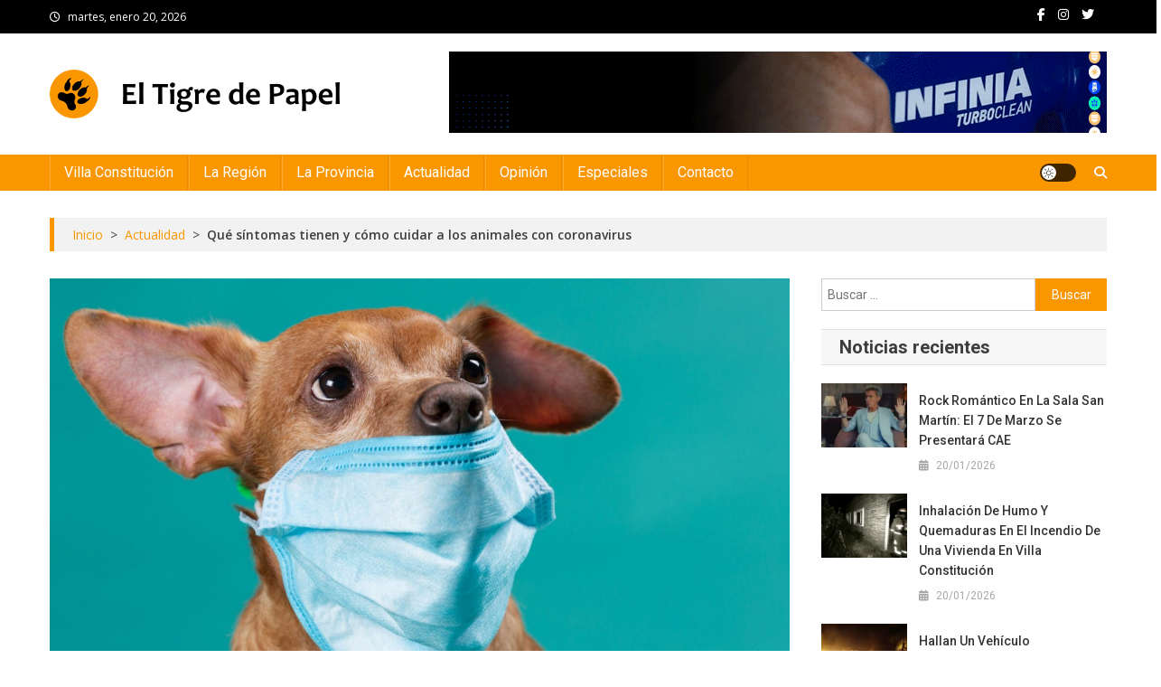

--- FILE ---
content_type: text/html; charset=UTF-8
request_url: https://eltigredepapel.com/archivos/7756
body_size: 17138
content:
<!doctype html>
<html lang="es-AR" prefix="og: http://ogp.me/ns# article: http://ogp.me/ns/article#">
<head>
<meta charset="UTF-8">
<meta name="viewport" content="width=device-width, initial-scale=1">
<link rel="profile" href="http://gmpg.org/xfn/11">

<title>Qué síntomas tienen y cómo cuidar a los animales con coronavirus &#8211; El Tigre de Papel</title>
<meta name='robots' content='max-image-preview:large' />
<link rel='dns-prefetch' href='//fonts.googleapis.com' />
<link rel="alternate" type="application/rss+xml" title="El Tigre de Papel &raquo; Feed" href="https://eltigredepapel.com/feed" />
<link rel="alternate" title="oEmbed (JSON)" type="application/json+oembed" href="https://eltigredepapel.com/wp-json/oembed/1.0/embed?url=https%3A%2F%2Feltigredepapel.com%2Farchivos%2F7756" />
<link rel="alternate" title="oEmbed (XML)" type="text/xml+oembed" href="https://eltigredepapel.com/wp-json/oembed/1.0/embed?url=https%3A%2F%2Feltigredepapel.com%2Farchivos%2F7756&#038;format=xml" />
<style id='wp-img-auto-sizes-contain-inline-css' type='text/css'>
img:is([sizes=auto i],[sizes^="auto," i]){contain-intrinsic-size:3000px 1500px}
/*# sourceURL=wp-img-auto-sizes-contain-inline-css */
</style>
<style id='wp-emoji-styles-inline-css' type='text/css'>

	img.wp-smiley, img.emoji {
		display: inline !important;
		border: none !important;
		box-shadow: none !important;
		height: 1em !important;
		width: 1em !important;
		margin: 0 0.07em !important;
		vertical-align: -0.1em !important;
		background: none !important;
		padding: 0 !important;
	}
/*# sourceURL=wp-emoji-styles-inline-css */
</style>
<style id='wp-block-library-inline-css' type='text/css'>
:root{--wp-block-synced-color:#7a00df;--wp-block-synced-color--rgb:122,0,223;--wp-bound-block-color:var(--wp-block-synced-color);--wp-editor-canvas-background:#ddd;--wp-admin-theme-color:#007cba;--wp-admin-theme-color--rgb:0,124,186;--wp-admin-theme-color-darker-10:#006ba1;--wp-admin-theme-color-darker-10--rgb:0,107,160.5;--wp-admin-theme-color-darker-20:#005a87;--wp-admin-theme-color-darker-20--rgb:0,90,135;--wp-admin-border-width-focus:2px}@media (min-resolution:192dpi){:root{--wp-admin-border-width-focus:1.5px}}.wp-element-button{cursor:pointer}:root .has-very-light-gray-background-color{background-color:#eee}:root .has-very-dark-gray-background-color{background-color:#313131}:root .has-very-light-gray-color{color:#eee}:root .has-very-dark-gray-color{color:#313131}:root .has-vivid-green-cyan-to-vivid-cyan-blue-gradient-background{background:linear-gradient(135deg,#00d084,#0693e3)}:root .has-purple-crush-gradient-background{background:linear-gradient(135deg,#34e2e4,#4721fb 50%,#ab1dfe)}:root .has-hazy-dawn-gradient-background{background:linear-gradient(135deg,#faaca8,#dad0ec)}:root .has-subdued-olive-gradient-background{background:linear-gradient(135deg,#fafae1,#67a671)}:root .has-atomic-cream-gradient-background{background:linear-gradient(135deg,#fdd79a,#004a59)}:root .has-nightshade-gradient-background{background:linear-gradient(135deg,#330968,#31cdcf)}:root .has-midnight-gradient-background{background:linear-gradient(135deg,#020381,#2874fc)}:root{--wp--preset--font-size--normal:16px;--wp--preset--font-size--huge:42px}.has-regular-font-size{font-size:1em}.has-larger-font-size{font-size:2.625em}.has-normal-font-size{font-size:var(--wp--preset--font-size--normal)}.has-huge-font-size{font-size:var(--wp--preset--font-size--huge)}.has-text-align-center{text-align:center}.has-text-align-left{text-align:left}.has-text-align-right{text-align:right}.has-fit-text{white-space:nowrap!important}#end-resizable-editor-section{display:none}.aligncenter{clear:both}.items-justified-left{justify-content:flex-start}.items-justified-center{justify-content:center}.items-justified-right{justify-content:flex-end}.items-justified-space-between{justify-content:space-between}.screen-reader-text{border:0;clip-path:inset(50%);height:1px;margin:-1px;overflow:hidden;padding:0;position:absolute;width:1px;word-wrap:normal!important}.screen-reader-text:focus{background-color:#ddd;clip-path:none;color:#444;display:block;font-size:1em;height:auto;left:5px;line-height:normal;padding:15px 23px 14px;text-decoration:none;top:5px;width:auto;z-index:100000}html :where(.has-border-color){border-style:solid}html :where([style*=border-top-color]){border-top-style:solid}html :where([style*=border-right-color]){border-right-style:solid}html :where([style*=border-bottom-color]){border-bottom-style:solid}html :where([style*=border-left-color]){border-left-style:solid}html :where([style*=border-width]){border-style:solid}html :where([style*=border-top-width]){border-top-style:solid}html :where([style*=border-right-width]){border-right-style:solid}html :where([style*=border-bottom-width]){border-bottom-style:solid}html :where([style*=border-left-width]){border-left-style:solid}html :where(img[class*=wp-image-]){height:auto;max-width:100%}:where(figure){margin:0 0 1em}html :where(.is-position-sticky){--wp-admin--admin-bar--position-offset:var(--wp-admin--admin-bar--height,0px)}@media screen and (max-width:600px){html :where(.is-position-sticky){--wp-admin--admin-bar--position-offset:0px}}

/*# sourceURL=wp-block-library-inline-css */
</style><style id='wp-block-heading-inline-css' type='text/css'>
h1:where(.wp-block-heading).has-background,h2:where(.wp-block-heading).has-background,h3:where(.wp-block-heading).has-background,h4:where(.wp-block-heading).has-background,h5:where(.wp-block-heading).has-background,h6:where(.wp-block-heading).has-background{padding:1.25em 2.375em}h1.has-text-align-left[style*=writing-mode]:where([style*=vertical-lr]),h1.has-text-align-right[style*=writing-mode]:where([style*=vertical-rl]),h2.has-text-align-left[style*=writing-mode]:where([style*=vertical-lr]),h2.has-text-align-right[style*=writing-mode]:where([style*=vertical-rl]),h3.has-text-align-left[style*=writing-mode]:where([style*=vertical-lr]),h3.has-text-align-right[style*=writing-mode]:where([style*=vertical-rl]),h4.has-text-align-left[style*=writing-mode]:where([style*=vertical-lr]),h4.has-text-align-right[style*=writing-mode]:where([style*=vertical-rl]),h5.has-text-align-left[style*=writing-mode]:where([style*=vertical-lr]),h5.has-text-align-right[style*=writing-mode]:where([style*=vertical-rl]),h6.has-text-align-left[style*=writing-mode]:where([style*=vertical-lr]),h6.has-text-align-right[style*=writing-mode]:where([style*=vertical-rl]){rotate:180deg}
/*# sourceURL=https://eltigredepapel.com/wp-includes/blocks/heading/style.min.css */
</style>
<style id='wp-block-paragraph-inline-css' type='text/css'>
.is-small-text{font-size:.875em}.is-regular-text{font-size:1em}.is-large-text{font-size:2.25em}.is-larger-text{font-size:3em}.has-drop-cap:not(:focus):first-letter{float:left;font-size:8.4em;font-style:normal;font-weight:100;line-height:.68;margin:.05em .1em 0 0;text-transform:uppercase}body.rtl .has-drop-cap:not(:focus):first-letter{float:none;margin-left:.1em}p.has-drop-cap.has-background{overflow:hidden}:root :where(p.has-background){padding:1.25em 2.375em}:where(p.has-text-color:not(.has-link-color)) a{color:inherit}p.has-text-align-left[style*="writing-mode:vertical-lr"],p.has-text-align-right[style*="writing-mode:vertical-rl"]{rotate:180deg}
/*# sourceURL=https://eltigredepapel.com/wp-includes/blocks/paragraph/style.min.css */
</style>
<style id='global-styles-inline-css' type='text/css'>
:root{--wp--preset--aspect-ratio--square: 1;--wp--preset--aspect-ratio--4-3: 4/3;--wp--preset--aspect-ratio--3-4: 3/4;--wp--preset--aspect-ratio--3-2: 3/2;--wp--preset--aspect-ratio--2-3: 2/3;--wp--preset--aspect-ratio--16-9: 16/9;--wp--preset--aspect-ratio--9-16: 9/16;--wp--preset--color--black: #000000;--wp--preset--color--cyan-bluish-gray: #abb8c3;--wp--preset--color--white: #ffffff;--wp--preset--color--pale-pink: #f78da7;--wp--preset--color--vivid-red: #cf2e2e;--wp--preset--color--luminous-vivid-orange: #ff6900;--wp--preset--color--luminous-vivid-amber: #fcb900;--wp--preset--color--light-green-cyan: #7bdcb5;--wp--preset--color--vivid-green-cyan: #00d084;--wp--preset--color--pale-cyan-blue: #8ed1fc;--wp--preset--color--vivid-cyan-blue: #0693e3;--wp--preset--color--vivid-purple: #9b51e0;--wp--preset--gradient--vivid-cyan-blue-to-vivid-purple: linear-gradient(135deg,rgb(6,147,227) 0%,rgb(155,81,224) 100%);--wp--preset--gradient--light-green-cyan-to-vivid-green-cyan: linear-gradient(135deg,rgb(122,220,180) 0%,rgb(0,208,130) 100%);--wp--preset--gradient--luminous-vivid-amber-to-luminous-vivid-orange: linear-gradient(135deg,rgb(252,185,0) 0%,rgb(255,105,0) 100%);--wp--preset--gradient--luminous-vivid-orange-to-vivid-red: linear-gradient(135deg,rgb(255,105,0) 0%,rgb(207,46,46) 100%);--wp--preset--gradient--very-light-gray-to-cyan-bluish-gray: linear-gradient(135deg,rgb(238,238,238) 0%,rgb(169,184,195) 100%);--wp--preset--gradient--cool-to-warm-spectrum: linear-gradient(135deg,rgb(74,234,220) 0%,rgb(151,120,209) 20%,rgb(207,42,186) 40%,rgb(238,44,130) 60%,rgb(251,105,98) 80%,rgb(254,248,76) 100%);--wp--preset--gradient--blush-light-purple: linear-gradient(135deg,rgb(255,206,236) 0%,rgb(152,150,240) 100%);--wp--preset--gradient--blush-bordeaux: linear-gradient(135deg,rgb(254,205,165) 0%,rgb(254,45,45) 50%,rgb(107,0,62) 100%);--wp--preset--gradient--luminous-dusk: linear-gradient(135deg,rgb(255,203,112) 0%,rgb(199,81,192) 50%,rgb(65,88,208) 100%);--wp--preset--gradient--pale-ocean: linear-gradient(135deg,rgb(255,245,203) 0%,rgb(182,227,212) 50%,rgb(51,167,181) 100%);--wp--preset--gradient--electric-grass: linear-gradient(135deg,rgb(202,248,128) 0%,rgb(113,206,126) 100%);--wp--preset--gradient--midnight: linear-gradient(135deg,rgb(2,3,129) 0%,rgb(40,116,252) 100%);--wp--preset--font-size--small: 13px;--wp--preset--font-size--medium: 20px;--wp--preset--font-size--large: 36px;--wp--preset--font-size--x-large: 42px;--wp--preset--spacing--20: 0.44rem;--wp--preset--spacing--30: 0.67rem;--wp--preset--spacing--40: 1rem;--wp--preset--spacing--50: 1.5rem;--wp--preset--spacing--60: 2.25rem;--wp--preset--spacing--70: 3.38rem;--wp--preset--spacing--80: 5.06rem;--wp--preset--shadow--natural: 6px 6px 9px rgba(0, 0, 0, 0.2);--wp--preset--shadow--deep: 12px 12px 50px rgba(0, 0, 0, 0.4);--wp--preset--shadow--sharp: 6px 6px 0px rgba(0, 0, 0, 0.2);--wp--preset--shadow--outlined: 6px 6px 0px -3px rgb(255, 255, 255), 6px 6px rgb(0, 0, 0);--wp--preset--shadow--crisp: 6px 6px 0px rgb(0, 0, 0);}:where(.is-layout-flex){gap: 0.5em;}:where(.is-layout-grid){gap: 0.5em;}body .is-layout-flex{display: flex;}.is-layout-flex{flex-wrap: wrap;align-items: center;}.is-layout-flex > :is(*, div){margin: 0;}body .is-layout-grid{display: grid;}.is-layout-grid > :is(*, div){margin: 0;}:where(.wp-block-columns.is-layout-flex){gap: 2em;}:where(.wp-block-columns.is-layout-grid){gap: 2em;}:where(.wp-block-post-template.is-layout-flex){gap: 1.25em;}:where(.wp-block-post-template.is-layout-grid){gap: 1.25em;}.has-black-color{color: var(--wp--preset--color--black) !important;}.has-cyan-bluish-gray-color{color: var(--wp--preset--color--cyan-bluish-gray) !important;}.has-white-color{color: var(--wp--preset--color--white) !important;}.has-pale-pink-color{color: var(--wp--preset--color--pale-pink) !important;}.has-vivid-red-color{color: var(--wp--preset--color--vivid-red) !important;}.has-luminous-vivid-orange-color{color: var(--wp--preset--color--luminous-vivid-orange) !important;}.has-luminous-vivid-amber-color{color: var(--wp--preset--color--luminous-vivid-amber) !important;}.has-light-green-cyan-color{color: var(--wp--preset--color--light-green-cyan) !important;}.has-vivid-green-cyan-color{color: var(--wp--preset--color--vivid-green-cyan) !important;}.has-pale-cyan-blue-color{color: var(--wp--preset--color--pale-cyan-blue) !important;}.has-vivid-cyan-blue-color{color: var(--wp--preset--color--vivid-cyan-blue) !important;}.has-vivid-purple-color{color: var(--wp--preset--color--vivid-purple) !important;}.has-black-background-color{background-color: var(--wp--preset--color--black) !important;}.has-cyan-bluish-gray-background-color{background-color: var(--wp--preset--color--cyan-bluish-gray) !important;}.has-white-background-color{background-color: var(--wp--preset--color--white) !important;}.has-pale-pink-background-color{background-color: var(--wp--preset--color--pale-pink) !important;}.has-vivid-red-background-color{background-color: var(--wp--preset--color--vivid-red) !important;}.has-luminous-vivid-orange-background-color{background-color: var(--wp--preset--color--luminous-vivid-orange) !important;}.has-luminous-vivid-amber-background-color{background-color: var(--wp--preset--color--luminous-vivid-amber) !important;}.has-light-green-cyan-background-color{background-color: var(--wp--preset--color--light-green-cyan) !important;}.has-vivid-green-cyan-background-color{background-color: var(--wp--preset--color--vivid-green-cyan) !important;}.has-pale-cyan-blue-background-color{background-color: var(--wp--preset--color--pale-cyan-blue) !important;}.has-vivid-cyan-blue-background-color{background-color: var(--wp--preset--color--vivid-cyan-blue) !important;}.has-vivid-purple-background-color{background-color: var(--wp--preset--color--vivid-purple) !important;}.has-black-border-color{border-color: var(--wp--preset--color--black) !important;}.has-cyan-bluish-gray-border-color{border-color: var(--wp--preset--color--cyan-bluish-gray) !important;}.has-white-border-color{border-color: var(--wp--preset--color--white) !important;}.has-pale-pink-border-color{border-color: var(--wp--preset--color--pale-pink) !important;}.has-vivid-red-border-color{border-color: var(--wp--preset--color--vivid-red) !important;}.has-luminous-vivid-orange-border-color{border-color: var(--wp--preset--color--luminous-vivid-orange) !important;}.has-luminous-vivid-amber-border-color{border-color: var(--wp--preset--color--luminous-vivid-amber) !important;}.has-light-green-cyan-border-color{border-color: var(--wp--preset--color--light-green-cyan) !important;}.has-vivid-green-cyan-border-color{border-color: var(--wp--preset--color--vivid-green-cyan) !important;}.has-pale-cyan-blue-border-color{border-color: var(--wp--preset--color--pale-cyan-blue) !important;}.has-vivid-cyan-blue-border-color{border-color: var(--wp--preset--color--vivid-cyan-blue) !important;}.has-vivid-purple-border-color{border-color: var(--wp--preset--color--vivid-purple) !important;}.has-vivid-cyan-blue-to-vivid-purple-gradient-background{background: var(--wp--preset--gradient--vivid-cyan-blue-to-vivid-purple) !important;}.has-light-green-cyan-to-vivid-green-cyan-gradient-background{background: var(--wp--preset--gradient--light-green-cyan-to-vivid-green-cyan) !important;}.has-luminous-vivid-amber-to-luminous-vivid-orange-gradient-background{background: var(--wp--preset--gradient--luminous-vivid-amber-to-luminous-vivid-orange) !important;}.has-luminous-vivid-orange-to-vivid-red-gradient-background{background: var(--wp--preset--gradient--luminous-vivid-orange-to-vivid-red) !important;}.has-very-light-gray-to-cyan-bluish-gray-gradient-background{background: var(--wp--preset--gradient--very-light-gray-to-cyan-bluish-gray) !important;}.has-cool-to-warm-spectrum-gradient-background{background: var(--wp--preset--gradient--cool-to-warm-spectrum) !important;}.has-blush-light-purple-gradient-background{background: var(--wp--preset--gradient--blush-light-purple) !important;}.has-blush-bordeaux-gradient-background{background: var(--wp--preset--gradient--blush-bordeaux) !important;}.has-luminous-dusk-gradient-background{background: var(--wp--preset--gradient--luminous-dusk) !important;}.has-pale-ocean-gradient-background{background: var(--wp--preset--gradient--pale-ocean) !important;}.has-electric-grass-gradient-background{background: var(--wp--preset--gradient--electric-grass) !important;}.has-midnight-gradient-background{background: var(--wp--preset--gradient--midnight) !important;}.has-small-font-size{font-size: var(--wp--preset--font-size--small) !important;}.has-medium-font-size{font-size: var(--wp--preset--font-size--medium) !important;}.has-large-font-size{font-size: var(--wp--preset--font-size--large) !important;}.has-x-large-font-size{font-size: var(--wp--preset--font-size--x-large) !important;}
/*# sourceURL=global-styles-inline-css */
</style>

<style id='classic-theme-styles-inline-css' type='text/css'>
/*! This file is auto-generated */
.wp-block-button__link{color:#fff;background-color:#32373c;border-radius:9999px;box-shadow:none;text-decoration:none;padding:calc(.667em + 2px) calc(1.333em + 2px);font-size:1.125em}.wp-block-file__button{background:#32373c;color:#fff;text-decoration:none}
/*# sourceURL=/wp-includes/css/classic-themes.min.css */
</style>
<link rel='stylesheet' id='news-portal-fonts-css' href='https://fonts.googleapis.com/css?family=Roboto+Condensed%3A300italic%2C400italic%2C700italic%2C400%2C300%2C700%7CRoboto%3A300%2C400%2C400i%2C500%2C700%7CTitillium+Web%3A400%2C600%2C700%2C300&#038;subset=latin%2Clatin-ext' type='text/css' media='all' />
<link rel='stylesheet' id='news-portal-google-fonts-css' href='https://fonts.googleapis.com/css?family=Open+Sans%3A300%2C300italic%2Cregular%2Citalic%2C600%2C600italic%2C700%2C700italic%2C800%2C800italic%7CRoboto%3A100%2C100italic%2C300%2C300italic%2Cregular%2Citalic%2C500%2C500italic%2C700%2C700italic%2C900%2C900italic%7CRoboto%3A100%2C100italic%2C300%2C300italic%2Cregular%2Citalic%2C500%2C500italic%2C700%2C700italic%2C900%2C900italic%7CRoboto%3A100%2C100italic%2C300%2C300italic%2Cregular%2Citalic%2C500%2C500italic%2C700%2C700italic%2C900%2C900italic%7CRoboto%3A100%2C100italic%2C300%2C300italic%2Cregular%2Citalic%2C500%2C500italic%2C700%2C700italic%2C900%2C900italic%7CRoboto%3A100%2C100italic%2C300%2C300italic%2Cregular%2Citalic%2C500%2C500italic%2C700%2C700italic%2C900%2C900italic%7CRoboto%3A100%2C100italic%2C300%2C300italic%2Cregular%2Citalic%2C500%2C500italic%2C700%2C700italic%2C900%2C900italic%7CRoboto%3A100%2C100italic%2C300%2C300italic%2Cregular%2Citalic%2C500%2C500italic%2C700%2C700italic%2C900%2C900italic&#038;subset=latin%2Ccyrillic-ext%2Cgreek-ext%2Cgreek%2Cvietnamese%2Clatin-ext%2Ccyrillic%2Ckhmer%2Cdevanagari%2Carabic%2Chebrew%2Ctelugu' type='text/css' media='all' />
<link rel='stylesheet' id='mt-font-awesome-css' href='https://eltigredepapel.com/wp-content/themes/news-portal-pro/assets/library/font-awesome/css/all.min.css?ver=6.5.1' type='text/css' media='all' />
<link rel='stylesheet' id='lightslider-style-css' href='https://eltigredepapel.com/wp-content/themes/news-portal-pro/assets/library/lightslider/css/lightslider.min.css?ver=1.1.6' type='text/css' media='all' />
<link rel='stylesheet' id='lightgallery-style-css' href='https://eltigredepapel.com/wp-content/themes/news-portal-pro/assets/library/lightslider/css/lightgallery.min.css?ver=1.6.0' type='text/css' media='all' />
<link rel='stylesheet' id='pretty-photo-css' href='https://eltigredepapel.com/wp-content/themes/news-portal-pro/assets/library/prettyphoto/prettyPhoto.css?ver=3.1.6' type='text/css' media='all' />
<link rel='stylesheet' id='news-portal-preloaders-css' href='https://eltigredepapel.com/wp-content/themes/news-portal-pro/assets/css/np-preloaders.css?ver=2.0.2' type='text/css' media='all' />
<link rel='stylesheet' id='animate-css' href='https://eltigredepapel.com/wp-content/themes/news-portal-pro/assets/library/animate/animate.min.css?ver=3.5.1' type='text/css' media='all' />
<link rel='stylesheet' id='news-portal-pro-style-css' href='https://eltigredepapel.com/wp-content/themes/news-portal-pro/style.css?ver=2.0.2' type='text/css' media='all' />
<style id='news-portal-pro-style-inline-css' type='text/css'>
.category-button.np-cat-24 a{background:#fa9600}
.category-button.np-cat-24 a:hover{background:#c86400}
.np-block-title .np-cat-24{color:#fa9600}
.category-button.np-cat-1902 a{background:#00a9e0}
.category-button.np-cat-1902 a:hover{background:#0077ae}
.np-block-title .np-cat-1902{color:#00a9e0}
.category-button.np-cat-22 a{background:#fa9600}
.category-button.np-cat-22 a:hover{background:#c86400}
.np-block-title .np-cat-22{color:#fa9600}
.category-button.np-cat-21 a{background:#fa9600}
.category-button.np-cat-21 a:hover{background:#c86400}
.np-block-title .np-cat-21{color:#fa9600}
.category-button.np-cat-25 a{background:#fa9600}
.category-button.np-cat-25 a:hover{background:#c86400}
.np-block-title .np-cat-25{color:#fa9600}
.category-button.np-cat-1 a{background:#fa9600}
.category-button.np-cat-1 a:hover{background:#c86400}
.np-block-title .np-cat-1{color:#fa9600}
.category-button.np-cat-20 a{background:#fa9600}
.category-button.np-cat-20 a:hover{background:#c86400}
.np-block-title .np-cat-20{color:#fa9600}
.navigation .nav-links a,.bttn,button,input[type=button],input[type=reset],input[type=submit],.navigation .nav-links a:hover,.bttn:hover,button,input[type=button]:hover,input[type=reset]:hover,input[type=submit]:hover,.widget_search .search-submit,.edit-link .post-edit-link,.reply .comment-reply-link,.np-top-header-wrap,.np-header-menu-wrapper,.home #masthead .np-home-icon a,.np-home-icon a:hover,#site-navigation ul li:hover>a,#site-navigation ul li.current-menu-item>a,#site-navigation ul li.current_page_item>a,#site-navigation ul li.current-menu-ancestor>a,.np-header-menu-wrapper::before,.np-header-menu-wrapper::after,.np-header-search-wrapper .search-form-main .search-submit,.layout1-ticker .lSSlideOuter.vertical .lSAction>a:hover,.layout1-ticker .ticker-caption,.default-ticker .ticker-caption,.news_portal_featured_slider .np-featured-slider-section .lSAction>a:hover,.news_portal_slider .np-slider .lSAction>a:hover,.news_portal_featured_slider .lSSlideOuter .lSPager.lSpg>li:hover a,.news_portal_featured_slider .lSSlideOuter .lSPager.lSpg>li.active a,.news_portal_slider .np-slider .lSSlideOuter .lSPager.lSpg>li:hover a,.news_portal_slider .np-slider .lSSlideOuter .lSPager.lSpg>li.active a,.news_portal_default_tabbed ul.widget-tabs li,.news_portal_default_tabbed ul.widget-tabs li.ui-tabs-active,.news_portal_default_tabbed ul.widget-tabs li:hover,.news_portal_carousel .carousel-nav-action .carousel-controls:hover,.news_portal_social_media .social-link a,.news_portal_social_media .social-link a:hover,.news_portal_social_media .layout2 .social-link a:hover,.news_portal_social_media .layout3 .social-link a:hover,.single-layout2 .post-on,.np-archive-more .np-button:hover,.error404 .page-title,.pnf-extra .pnf-button.btn,#np-scrollup,.woocommerce .price-cart:after,.woocommerce ul.products li.product .price-cart .button:hover,.woocommerce .widget_price_filter .ui-slider .ui-slider-range,.woocommerce .widget_price_filter .ui-slider .ui-slider-handle,.woocommerce .widget_price_filter .price_slider_wrapper .ui-widget-content,.woocommerce #respond input#submit,.woocommerce a.button,.woocommerce button.button,.woocommerce input.button,.woocommerce #respond input#submit.alt,.woocommerce a.button.alt,.woocommerce button.button.alt,.woocommerce input.button.alt,.added_to_cart.wc-forward,.woocommerce #respond input#submit:hover,.woocommerce a.button:hover,.woocommerce button.button:hover,.woocommerce input.button:hover,.woocommerce #respond input#submit.alt:hover,.woocommerce a.button.alt:hover,.woocommerce button.button.alt:hover,.woocommerce input.button.alt:hover,.woocommerce ul.products li.product .onsale,.woocommerce span.onsale,.woocommerce #respond input#submit.alt.disabled,.woocommerce #respond input#submit.alt.disabled:hover,.woocommerce #respond input#submit.alt:disabled,.woocommerce #respond input#submit.alt:disabled:hover,.woocommerce #respond input#submit.alt[disabled]:disabled,.woocommerce #respond input#submit.alt[disabled]:disabled:hover,.woocommerce a.button.alt.disabled,.woocommerce a.button.alt.disabled:hover,.woocommerce a.button.alt:disabled,.woocommerce a.button.alt:disabled:hover,.woocommerce a.button.alt[disabled]:disabled,.woocommerce a.button.alt[disabled]:disabled:hover,.woocommerce button.button.alt.disabled,.woocommerce button.button.alt.disabled:hover,.woocommerce button.button.alt:disabled,.woocommerce button.button.alt:disabled:hover,.woocommerce button.button.alt[disabled]:disabled,.woocommerce button.button.alt[disabled]:disabled:hover,.woocommerce input.button.alt.disabled,.woocommerce input.button.alt.disabled:hover,.woocommerce input.button.alt:disabled,.woocommerce input.button.alt:disabled:hover,.woocommerce input.button.alt[disabled]:disabled,.woocommerce input.button.alt[disabled]:disabled:hover,.format-video:before,.format-audio:before,.format-gallery:before,div.wpforms-container-full .wpforms-form input[type='submit'],div.wpforms-container-full .wpforms-form button[type='submit'],div.wpforms-container-full .wpforms-form .wpforms-page-button,div.wpforms-container-full .wpforms-form input[type='submit']:hover,div.wpforms-container-full .wpforms-form button[type='submit']:hover,div.wpforms-container-full .wpforms-form .wpforms-page-button:hover,.widget_tag_cloud .tagcloud a:hover,.widget.widget_tag_cloud a:hover,.cvmm-cats-wrapper .cvmm-cat-count,#masthead.layout4 .np-icon-elements a{background:#fa9600}
.home #masthead.default .np-home-icon a:hover,#masthead.default .np-home-icon a:hover,.home #masthead.default .np-home-icon a,.home #masthead .np-home-icon a,.np-home-icon a:hover,#site-navigation ul li:hover > a,#site-navigation ul li.current-menu-item > a,#site-navigation ul li.current_page_item > a,#site-navigation ul li.current-menu-ancestor > a,.news_portal_default_tabbed ul.widget-tabs li.ui-tabs-active,.news_portal_default_tabbed ul.widget-tabs li:hover,#site-navigation ul li > a:focus{background:#c86400}
.np-header-menu-block-wrap::before,.np-header-menu-block-wrap::after{border-right-color:#c86400}
a,a:hover,a:focus,a:active,.widget a:hover,.widget a:hover::before,.widget li:hover::before,.entry-footer a:hover,.comment-author .fn .url:hover,#cancel-comment-reply-link,#cancel-comment-reply-link:before,.logged-in-as a,.home #masthead.layout1 .np-home-icon a,#masthead.layout1 .np-home-icon a:hover,#masthead.layout1 #site-navigation ul li:hover>a,#masthead.layout1 #site-navigation ul li.current-menu-item>a,#masthead.layout1 #site-navigation ul li.current_page_item>a,#masthead.layout1 #site-navigation ul li.current-menu-ancestor>a,#masthead.layout1 .search-main:hover,.np-slide-content-wrap .post-title a:hover,.news_portal_featured_posts .np-single-post .np-post-content .np-post-title a:hover,.news_portal_fullwidth_posts .np-single-post .np-post-title a:hover,.news_portal_block_posts .layout3 .np-primary-block-wrap .np-single-post .np-post-title a:hover,.news_portal_list_posts .np-single-post .np-post-title:hover,.news_portal_featured_posts .layout2 .featured-middle-section .np-single-post .np-post-title a:hover,.news_portal_carousel .np-single-post .np-post-content .np-post-title a:hover,.news_portal_featured_slider .np-featured-section .np-single-post .np-post-content .np-post-title a:hover,.news_portal_featured_posts .layout2 .featured-left-section .np-single-post .np-post-content .np-post-title a:hover,.news_portal_featured_posts .layout2 .featured-right-section .np-single-post .np-post-content .np-post-title a:hover,.news_portal_featured_posts .layout1 .np-single-post-wrap .np-post-content .np-post-title a:hover,.np-block-title,.widget-title,.page-header .page-title,.np-related-title,.np-post-review-section-wrapper .review-title,.np-pnf-latest-posts-wrapper .section-title,.np-post-meta span:hover,.np-post-meta span a:hover,.news_portal_featured_posts .layout2 .np-single-post-wrap .np-post-content .np-post-meta span:hover,.news_portal_featured_posts .layout2 .np-single-post-wrap .np-post-content .np-post-meta span a:hover,.np-post-title.small-size a:hover,.news_portal_carousel .layout3 .np-single-post .np-post-content .np-post-title a:hover,.single-layout2 .extra-meta .post-view::before,.single-layout2 .extra-meta .comments-link::before,.np-post-meta span.star-value,#top-footer .widget a:hover,#top-footer .widget a:hover:before,#footer-navigation ul li a:hover,.entry-title a:hover,.entry-meta span a:hover,.entry-meta span:hover,.review-content-wrapper .stars-count,.review-content-wrapper .review-percent,.woocommerce ul.products li.product .price,.woocommerce div.product p.price,.woocommerce div.product span.price,.woocommerce .woocommerce-message:before,.woocommerce div.product p.price ins,.woocommerce div.product span.price ins,.woocommerce div.product p.price del,.woocommerce .woocommerce-info:before,.np-slide-content-wrap .np-post-meta span:hover,.np-slide-content-wrap .np-post-meta span a:hover,.news_portal_featured_posts .np-single-post .np-post-meta span:hover,.news_portal_featured_posts .np-single-post .np-post-meta span a:hover,.news_portal_list_posts .np-single-post .np-post-meta span:hover,.news_portal_list_posts .np-single-post .np-post-meta span a:hover,.news_portal_featured_posts .layout2 .featured-middle-section .np-single-post .np-post-meta span:hover,.news_portal_featured_posts .layout2 .featured-middle-section .np-single-post .np-post-meta span a:hover,.news_portal_carousel .np-single-post .np-post-meta span:hover,.news_portal_carousel .np-single-post .np-post-meta span a:hover,.news_portal_featured_posts .layout1 .np-single-post-wrap .np-post-content .np-post-meta span:hover,.news_portal_featured_posts .layout1 .np-single-post-wrap .np-post-content .np-post-meta span a:hover#masthead #site-navigation ul > li:hover > .sub-toggle,#masthead #site-navigation ul > li.current-menu-item .sub-toggle,#masthead #site-navigation ul > li.current-menu-ancestor .sub-toggle,#site-navigation .sub-toggle,.header-menu-close a:hover,.header-menu-close a:focus,.site-mode--dark #masthead.layout1 .np-header-search-wrapper .search-main a:hover,.wp-block-heading,.global-sidebar-style--one #secondary .np-block-title,.global-sidebar-style--one #secondary .widget-title,.global-sidebar-style--one #secondary .wp-block-heading,.news-portal-search-results-wrap .news-portal-search-article-item .news-portal-search-post-element .posted-on:hover a,.news-portal-search-results-wrap .news-portal-search-article-item .news-portal-search-post-element .posted-on:hover:before,.news-portal-search-results-wrap .news-portal-search-article-item .news-portal-search-post-element .news-portal-search-post-title a:hover{color:#fa9600}
.site-mode--dark .news_portal_featured_posts .np-single-post-wrap .np-post-content .np-post-title a:hover,.site-mode--dark .np-post-title.large-size a:hover,.site-mode--dark .np-post-title.small-size a:hover,.site-mode--dark .news-ticker-title>a:hover,.site-mode--dark .np-archive-post-content-wrapper .entry-title a:hover,.site-mode--dark .widget_archive a:hover,.site-mode--dark .widget_categories a:hover,.site-mode--dark .widget_recent_entries a:hover,.site-mode--dark .widget_meta a:hover,.site-mode--dark .widget_pages li a:hover,.site-mode--dark .widget_nav_menu li a:hover,.site-mode--dark .wp-block-latest-posts li a:hover,.site-mode--dark .wp-block-archives li a:hover,.site-mode--dark .wp-block-categories li a:hover,.site-mode--dark .wp-block-page-list li a:hover,.site-mode--dark .entry-meta span a:hover,.site-mode--dark .entry-meta span:hover{color:#fa9600}
.navigation .nav-links a,.bttn,button,input[type='button'],input[type='reset'],input[type='submit'],.widget_search .search-submit,.layout1-ticker .lSSlideOuter.vertical .lSAction>a:hover,.news_portal_slider .slider-layout1 .lSSlideOuter .lSPager.lSGallery li.active,.news_portal_slider .slider-layout1 .lSSlideOuter .lSPager.lSGallery li:hover,.news_portal_social_media .layout3 .social-link a:hover,.np-archive-more .np-button:hover,.woocommerce form .form-row.woocommerce-validated .select2-container,.woocommerce form .form-row.woocommerce-validated input.input-text,.woocommerce form .form-row.woocommerce-validated select,.widget_tag_cloud .tagcloud a:hover,.widget.widget_tag_cloud a:hover,.blogger-portal-circles div{border-color:#fa9600}
.comment-list .comment-body,.np-header-search-wrapper .search-form-main,.woocommerce .woocommerce-info,.woocommerce .woocommerce-message{border-top-color:#fa9600}
.np-header-search-wrapper .search-form-main:before{border-bottom-color:#fa9600}
.layout1-ticker .ticker-caption:after,.np-breadcrumbs{border-left-color:#fa9600}
#colophon{background:#e5e5e5}
.ball1,.ball2,.ball3,.single1ball,.single5,.single6,.single9:before,.news-portal-three-bounce .np-child,.news-portal-wave .np-rect,.news-portal-folding-cube .np-cube:before{background:#fa9600}
.single4{border-top-color:#fa9600}
.single4{border-bottom-color:#fa9600}
:root{--preloader-color:#fa9600}
.site-title,.site-description{position:absolute;clip:rect(1px,1px,1px,1px)}
body{font-family:Open Sans;font-style:normal;font-size:14px;font-weight:regular;text-decoration:none;text-transform:none;line-height:1.8;color:#3d3d3d}
h1{font-family:Roboto;font-style:normal;font-size:36px;font-weight:700;text-decoration:none;text-transform:none;line-height:1.3;color:#3d3d3d}
h2,.search-results .entry-title,.archive .entry-title,.single .entry-title,.entry-title,.site-title,.wp-block-heading{font-family:Roboto;font-style:normal;font-size:25px;font-weight:700;text-decoration:none;text-transform:none;line-height:1.3;color:#3d3d3d}
h3{font-family:Roboto;font-style:normal;font-size:24px;font-weight:700;text-decoration:none;text-transform:none;line-height:1.3;color:#3d3d3d}
h4,.widget-title{font-family:Roboto;font-style:normal;font-size:20px;font-weight:700;text-decoration:none;text-transform:none;line-height:1.3;color:#3d3d3d}
h5{font-family:Roboto;font-style:normal;font-size:18px;font-weight:700;text-decoration:none;text-transform:none;line-height:1.3;color:#3d3d3d}
h6{font-family:Roboto;font-style:normal;font-size:16px;font-weight:700;text-decoration:none;text-transform:none;line-height:1.3;color:#3d3d3d}
#site-navigation ul li a{font-family:Roboto;font-style:normal;font-size:16px;font-weight:400;text-decoration:none;text-transform:none;line-height:40px;color:#ffffff}
.np-header-menu-wrapper,.np-header-menu-wrapper::before,.np-header-menu-wrapper::after,#site-navigation ul.sub-menu,#site-navigation ul.children,#masthead.layout2 .np-header-menu-block-wrap{background-color:#fa9600}
.np-header-menu-block-wrap::before,.np-header-menu-block-wrap::after{border-right-color:#c86400}
.np-header-search-wrapper .search-main a,.np-home-icon a,#masthead .menu-toggle{color:#ffffff}
@media (max-width:768px){#site-navigation,.main-small-navigation li.current-menu-item > .sub-toggle i{background:#fa9600 !important}}
.header-bg-color header.site-header,#masthead.layout1 .is-sticky .np-logo-section-wrapper{background-color:#3d3d3d}
.header-bg-image header.site-header{background-image:url(' ' )}
/*# sourceURL=news-portal-pro-style-inline-css */
</style>
<link rel='stylesheet' id='news-portal-responsive-style-css' href='https://eltigredepapel.com/wp-content/themes/news-portal-pro/assets/css/np-responsive.css?ver=2.0.2' type='text/css' media='all' />
<link rel='stylesheet' id='news-portal-dark-mode-css' href='https://eltigredepapel.com/wp-content/themes/news-portal-pro/assets/css/np-dark-styles.css?ver=2.0.2' type='text/css' media='all' />
<script type="text/javascript" src="https://eltigredepapel.com/wp-includes/js/jquery/jquery.min.js?ver=3.7.1" id="jquery-core-js"></script>
<script type="text/javascript" src="https://eltigredepapel.com/wp-includes/js/jquery/jquery-migrate.min.js?ver=3.4.1" id="jquery-migrate-js"></script>
<link rel="https://api.w.org/" href="https://eltigredepapel.com/wp-json/" /><link rel="alternate" title="JSON" type="application/json" href="https://eltigredepapel.com/wp-json/wp/v2/posts/7756" /><meta name="generator" content="WordPress 6.9" />
<link rel="canonical" href="https://eltigredepapel.com/archivos/7756" />
<meta property="og:title" name="og:title" content="Qué síntomas tienen y cómo cuidar a los animales con coronavirus" />
<meta property="og:type" name="og:type" content="article" />
<meta property="og:image" name="og:image" content="https://eltigredepapel.com/wp-content/uploads/2021/01/Coronavirus-mascotas-1024x576.jpeg" />
<meta property="og:url" name="og:url" content="https://eltigredepapel.com/archivos/7756" />
<meta property="og:description" name="og:description" content="En las mascotas las manifestaciones de la enfermedad suelen ser similares a las del ser humano, por eso aconsejan mantener idénticos cuidados preventivos, con distanciamiento social, higiene y uso de barbijo frente a ellos. Los animales positivos de Coronavirus que fueron estudiados por el equipo de investigación de la Universidad Nacional de Santiago del Estero [...]" />
<meta property="og:locale" name="og:locale" content="es_AR" />
<meta property="og:site_name" name="og:site_name" content="El Tigre de Papel" />
<meta property="twitter:card" name="twitter:card" content="summary_large_image" />
<meta property="article:section" name="article:section" content="Actualidad" />
<meta property="article:published_time" name="article:published_time" content="2021-01-14T19:53:00-03:00" />
<meta property="article:modified_time" name="article:modified_time" content="2021-01-14T19:52:42-03:00" />
<meta property="article:author" name="article:author" content="https://eltigredepapel.com/archivos/author/redaccion" />
    <script type="text/javascript">
        (function(c,l,a,r,i,t,y){
            c[a]=c[a]||function(){(c[a].q=c[a].q||[]).push(arguments)};
            t=l.createElement(r);t.async=1;t.src="https://www.clarity.ms/tag/"+i;
            y=l.getElementsByTagName(r)[0];y.parentNode.insertBefore(t,y);
        })(window, document, "clarity", "script", "j6cphwddvf");
    </script>
    <link rel="icon" href="https://eltigredepapel.com/wp-content/uploads/2018/11/cropped-Logo-Tigre-Web-2-32x32.png" sizes="32x32" />
<link rel="icon" href="https://eltigredepapel.com/wp-content/uploads/2018/11/cropped-Logo-Tigre-Web-2-192x192.png" sizes="192x192" />
<link rel="apple-touch-icon" href="https://eltigredepapel.com/wp-content/uploads/2018/11/cropped-Logo-Tigre-Web-2-180x180.png" />
<meta name="msapplication-TileImage" content="https://eltigredepapel.com/wp-content/uploads/2018/11/cropped-Logo-Tigre-Web-2-270x270.png" />
		<style type="text/css" id="wp-custom-css">
			.np-top-header-wrap {background: #000;
}

.default-ticker .ticker-caption {background: #000; }

.comments-link { display: none !important; }

/* Estilos para pantallas más grandes (no móviles) */
.np-ticker-block {
  display: block; /* o cualquier otra propiedad que quieras aplicar */
}

/* Media query para dispositivos móviles */
@media (max-width: 768px) { /* Puedes ajustar el ancho máximo según tus necesidades */
  .np-ticker-block {
    display: none; /* Oculta la clase en dispositivos móviles */
  }
}
		</style>
		</head>

<body class="wp-singular post-template-default single single-post postid-7756 single-format-standard wp-custom-logo wp-theme-news-portal-pro group-blog right-sidebar fullwidth_layout single-layout1 menu-shadow-off np-image-zoomin site-mode--light global-sidebar-style--default">

	
<div id="page" class="site">

	<a class="skip-link screen-reader-text" href="#content">Skip to content</a>

	<div class="np-top-header-wrap"><div class="mt-container">		<div class="np-top-left-section-wrapper">
			<div class="date-section">martes, enero 20, 2026</div>
					</div><!-- .np-top-left-section-wrapper -->
		<div class="np-top-right-section-wrapper">
			<div class="mt-social-icons-wrapper icon-color--default"><span class="social-link"><a href="http://facebook.com/eltigredepapel" target="_blank"><i class="fab fa-facebook-f"></i></a></span><span class="social-link"><a href="https://instagram.com/eltigredepapel" target="_blank"><i class="fab fa-instagram"></i></a></span><span class="social-link"><a href="https://twitter.com/eltigredepapel" target="_blank"><i class="fab fa-twitter"></i></a></span><span class="social-link"><a href="https://youtube.com/eltigredepapel" target="_blank"><i class="fab fa-youtube-play"></i></a></span></div><!-- .mt-social-icons-wrapper -->		</div><!-- .np-top-right-section-wrapper -->
</div><!-- .mt-container --></div><!-- .np-top-header-wrap --><header id="masthead" class="site-header default" role="banner">

	<div class="np-logo-section-wrapper">
		<div class="mt-container">
			<div class="site-branding">
				<a href="https://eltigredepapel.com/" class="custom-logo-link" rel="home"><img width="321" height="54" src="https://eltigredepapel.com/wp-content/uploads/2019/01/cropped-Logo-Tigre-Web-2019-1.png" class="custom-logo" alt="El Tigre de Papel" decoding="async" srcset="https://eltigredepapel.com/wp-content/uploads/2019/01/cropped-Logo-Tigre-Web-2019-1.png 321w, https://eltigredepapel.com/wp-content/uploads/2019/01/cropped-Logo-Tigre-Web-2019-1-300x50.png 300w" sizes="(max-width: 321px) 100vw, 321px" /></a>
									<p class="site-title"><a href="https://eltigredepapel.com/" rel="home">El Tigre de Papel</a></p>
									<p class="site-description">Portal de noticias</p>
							</div><!-- .site-branding -->

			<div class="np-header-ads-area">
				<section id="news_portal_ads_banner-1" class="widget news_portal_ads_banner">            <div class="np-ads-wrapper">
                                    <a href="https://serviclub.com.ar/" target="_blank" rel="nofollow"><img src="https://eltigredepapel.com/wp-content/uploads/2026/01/YPF-Verano.gif" /></a>
                            </div><!-- .np-ads-wrapper -->
    </section>			</div><!-- .np-header-ads-area -->
		</div><!-- .mt-container -->
	</div><!-- .np-logo-section-wrapper -->

	<div id="np-menu-wrap" class="np-header-menu-wrapper">
		<div class="np-header-menu-block-wrap">
			<div class="mt-container">
								<div class="mt-header-menu-wrap">
					<a href="javascript:void(0)" class="menu-toggle"> <i class="fa fa-navicon"> </i> </a>
					<nav id="site-navigation" class="main-navigation" role="navigation">
						<div class="menu-top-menu-container"><ul id="primary-menu" class="menu"><li id="menu-item-322" class="menu-item menu-item-type-taxonomy menu-item-object-category menu-item-322"><a href="https://eltigredepapel.com/archivos/category/villa-constitucion">Villa Constitución</a></li>
<li id="menu-item-323" class="menu-item menu-item-type-taxonomy menu-item-object-category menu-item-323"><a href="https://eltigredepapel.com/archivos/category/la-region">La Región</a></li>
<li id="menu-item-324" class="menu-item menu-item-type-taxonomy menu-item-object-category menu-item-324"><a href="https://eltigredepapel.com/archivos/category/la-provincia">La Provincia</a></li>
<li id="menu-item-325" class="menu-item menu-item-type-taxonomy menu-item-object-category current-post-ancestor current-menu-parent current-post-parent menu-item-325"><a href="https://eltigredepapel.com/archivos/category/actualidad">Actualidad</a></li>
<li id="menu-item-326" class="menu-item menu-item-type-taxonomy menu-item-object-category menu-item-326"><a href="https://eltigredepapel.com/archivos/category/opinion">Opinión</a></li>
<li id="menu-item-9237" class="menu-item menu-item-type-taxonomy menu-item-object-category menu-item-9237"><a href="https://eltigredepapel.com/archivos/category/especiales">Especiales</a></li>
<li id="menu-item-277" class="menu-item menu-item-type-post_type menu-item-object-page menu-item-277"><a href="https://eltigredepapel.com/contacto">Contacto</a></li>
</ul></div>					</nav><!-- #site-navigation -->
				</div><!--  .mt-header-menu-wrap-->

				<div class="mt-header-search-live-wrap">
					        <div id="np-site-mode-wrap" class="np-icon-elements">
            <a id="mode-switcher" class="light-mode" data-site-mode="light-mode" href="#">
                <span class="site-mode-icon">site mode button</span>
            </a>
        </div><!-- #np-site-mode-wrap -->
						<div class="np-header-search-wrapper">
							<span class="search-main"><a href="javascript:void(0)"><i class="fa fa-search"></i></a></span>
			                <div class="search-form-main np-clearfix">
				                <form role="search" method="get" class="search-form" action="https://eltigredepapel.com/">
				<label>
					<span class="screen-reader-text">Buscar:</span>
					<input type="search" class="search-field" placeholder="Buscar &hellip;" value="" name="s" />
				</label>
				<input type="submit" class="search-submit" value="Buscar" />
			</form>				            </div>
						</div><!-- .np-header-search-wrapper -->
									</div> <!-- mt-header-search-live-wrap -->
			</div><!-- .mt-container -->
		</div><!-- .np-header-menu-block-wrap -->
	</div><!-- .np-header-menu-wrapper -->

</header><!-- .site-header -->
	<div id="content" class="site-content">
		<div class="mt-container">
			<div class="np-breadcrumbs" itemscope itemtype="http://schema.org/BreadcrumbList"><span itemprop="itemListElement" itemscope itemtype="http://schema.org/ListItem"><a class="breadcrumbs__link" href="https://eltigredepapel.com/" itemprop="item"><span itemprop="name">Inicio</span></a><meta itemprop="position" content="1" /></span><span class="sep">&gt;</span><span itemprop="itemListElement" itemscope itemtype="http://schema.org/ListItem"><a class="breadcrumbs__link" href="https://eltigredepapel.com/archivos/category/actualidad" itemprop="item"><span itemprop="name">Actualidad</span></a><meta itemprop="position" content="2" /></span><span class="sep">&gt;</span><span class="current">Qué síntomas tienen y cómo cuidar a los animales con coronavirus</span></div><!-- .breadcrumbs -->
	<div id="primary" class="content-area">
		<main id="main" class="site-main" role="main">

		
<article id="post-7756" class="post-7756 post type-post status-publish format-standard has-post-thumbnail hentry category-actualidad">

				<div class="np-article-thumb">
									<figure>
						<img width="1920" height="1080" src="https://eltigredepapel.com/wp-content/uploads/2021/01/Coronavirus-mascotas.jpeg" class="attachment-full size-full wp-post-image" alt="" decoding="async" fetchpriority="high" srcset="https://eltigredepapel.com/wp-content/uploads/2021/01/Coronavirus-mascotas.jpeg 1920w, https://eltigredepapel.com/wp-content/uploads/2021/01/Coronavirus-mascotas-300x169.jpeg 300w, https://eltigredepapel.com/wp-content/uploads/2021/01/Coronavirus-mascotas-1024x576.jpeg 1024w, https://eltigredepapel.com/wp-content/uploads/2021/01/Coronavirus-mascotas-768x432.jpeg 768w, https://eltigredepapel.com/wp-content/uploads/2021/01/Coronavirus-mascotas-1536x864.jpeg 1536w" sizes="(max-width: 1920px) 100vw, 1920px" />											</figure>
							</div><!-- .np-article-thumb -->
	
	<header class="entry-header">
		<h1 class="entry-title">Qué síntomas tienen y cómo cuidar a los animales con coronavirus</h1>		<div class="post-cats-list">
							<span class="category-button np-cat-24"><a href="https://eltigredepapel.com/archivos/category/actualidad">Actualidad</a></span>
					</div>
		<div class="entry-meta">
			<span class="posted-on"> <a href="https://eltigredepapel.com/archivos/7756" rel="bookmark"><time class="entry-date published" datetime="2021-01-14T19:53:00-03:00">14/01/2021</time><time class="updated" datetime="2021-01-14T19:52:42-03:00">14/01/2021</time></a></span><span class="byline">  <span class="author vcard"><a class="url fn n" href="https://eltigredepapel.com/archivos/author/redaccion">Redacción</a></span></span>		</div><!-- .entry-meta -->
	</header><!-- .entry-header -->

	<div class="entry-content">
		
<h4 class="wp-block-heading">En las mascotas las manifestaciones de la enfermedad suelen ser similares a las del ser humano, por eso aconsejan mantener idénticos cuidados preventivos, con distanciamiento social, higiene y uso de barbijo frente a ellos.</h4>



<p>Los animales positivos de Coronavirus que fueron estudiados por el equipo de investigación de la Universidad Nacional de Santiago del Estero (UNSE) pueden presentar síntomas similares a los del ser humano con esa enfermedad.</p>



<p>De esta manera los especialistas aconsejaron que con las mascotas los humanos deben mantener los mismos cuidados preventivos, con distanciamiento social, higiene y uso de barbijo.</p>



<p>El veterinario David Di Lullo indicó que los animales estudiados forman parte de todo el norte argentino y&nbsp;“la sintomatología es muy similar al del humano con el virus”.</p>



<p>“Hay un grandísimo porcentaje de asintomáticos o con síntomas muy leves, tales como decaimiento, fiebre, falta de apetito por 12 o 24 horas y nada más”, dijo el codirector del proyecto de investigación.</p>



<p>Y, explicó que&nbsp;“aquellos animales que presentan síntomas generalmente es porque están asociados a una enfermedad preexistente o una comorbilidad, o sea una enfermedad que ya estaba en el animal y eso complica el cuadro, pero la gran mayoría son asintomáticos y conllevan la enfermedad de manera exitosa”.</p>



<p>“Es decir llegan a la convalecencia y recuperan el estado de salud óptimo”,&nbsp;aclaró.</p>



<p>Al ser consultado sobre cómo se puede cuidar a las mascotas, Di Lullo dijo que se debe mantener los mismos cuidados que se tiene con las personas,&nbsp;“tales como el distanciamiento social, el uso del barbijo o tapabocas”&nbsp;frente a ellas.</p>
	</div><!-- .entry-content -->

	<footer class="entry-footer">
			</footer><!-- .entry-footer -->
</article><!-- #post-7756 -->
	<nav class="navigation post-navigation" aria-label="Entradas">
		<h2 class="screen-reader-text">Navegación de entradas</h2>
		<div class="nav-links"><div class="nav-previous"><a href="https://eltigredepapel.com/archivos/7768" rel="prev">“Sin sorteo, la adjudicación de viviendas pierde toda transparencia”</a></div><div class="nav-next"><a href="https://eltigredepapel.com/archivos/7763" rel="next">Sindicato portuario organizó una protesta en el acceso al Cabotaje</a></div></div>
	</nav><div class="np-author-box-wrapper np-clearfix">		<div class="author-avatar">
            <a class="author-image" href="https://eltigredepapel.com/archivos/author/redaccion">
                <img alt='' src='https://secure.gravatar.com/avatar/cc09435b28205d53b5dc523976db3220d8658143672e63765dc4ac59e6dbbf37?s=132&#038;d=mm&#038;r=g' srcset='https://secure.gravatar.com/avatar/cc09435b28205d53b5dc523976db3220d8658143672e63765dc4ac59e6dbbf37?s=264&#038;d=mm&#038;r=g 2x' class='avatar avatar-132 photo' height='132' width='132' decoding='async'/>            </a>
        </div><!-- .author-avatar -->
		<div class="author-desc-wrapper">                
            <a class="author-title" href="https://eltigredepapel.com/archivos/author/redaccion">Redacción</a>
            <div class="author-description"></div>
            <div class="author-social">
                            </div><!-- .author-social -->
                    </div><!-- .author-desc-wrapper-->
</div><!-- .np-author-box-wrapper --><div class="np-related-section-wrapper"><h2 class="np-related-title np-clearfix">Relacionado:</h2><div class="np-related-posts-wrap np-clearfix">				<div class="np-single-post np-clearfix">
					<div class="np-post-thumb">
						<a href="https://eltigredepapel.com/archivos/4227">
							<img width="305" height="207" src="https://eltigredepapel.com/wp-content/uploads/2020/07/Vacuna-305x207.jpg" class="attachment-news-portal-block-medium size-news-portal-block-medium wp-post-image" alt="" decoding="async" srcset="https://eltigredepapel.com/wp-content/uploads/2020/07/Vacuna-305x207.jpg 305w, https://eltigredepapel.com/wp-content/uploads/2020/07/Vacuna-622x420.jpg 622w" sizes="(max-width: 305px) 100vw, 305px" />						</a>
					</div><!-- .np-post-thumb -->
					<div class="np-post-content">
						<h3 class="np-post-title small-size"><a href="https://eltigredepapel.com/archivos/4227">Coronavirus: ¿Cuándo habrá resultados de la vacuna que se probará en Argentina?</a></h3>
						<div class="np-post-meta">
							<span class="posted-on"> <a href="https://eltigredepapel.com/archivos/4227" rel="bookmark"><time class="entry-date published" datetime="2020-07-13T00:10:16-03:00">13/07/2020</time><time class="updated" datetime="2020-07-13T00:10:34-03:00">13/07/2020</time></a></span>						</div>
					</div><!-- .np-post-content -->
				</div><!-- .np-single-post -->
					<div class="np-single-post np-clearfix">
					<div class="np-post-thumb">
						<a href="https://eltigredepapel.com/archivos/19496">
							<img width="305" height="207" src="https://eltigredepapel.com/wp-content/uploads/2019/10/Dolar-305x207.jpeg" class="attachment-news-portal-block-medium size-news-portal-block-medium wp-post-image" alt="" decoding="async" loading="lazy" srcset="https://eltigredepapel.com/wp-content/uploads/2019/10/Dolar-305x207.jpeg 305w, https://eltigredepapel.com/wp-content/uploads/2019/10/Dolar-622x420.jpeg 622w" sizes="auto, (max-width: 305px) 100vw, 305px" />						</a>
					</div><!-- .np-post-thumb -->
					<div class="np-post-content">
						<h3 class="np-post-title small-size"><a href="https://eltigredepapel.com/archivos/19496">El Banco Central permitiría cobrar en dólares a quienes trabajen en el extranjero</a></h3>
						<div class="np-post-meta">
							<span class="posted-on"> <a href="https://eltigredepapel.com/archivos/19496" rel="bookmark"><time class="entry-date published" datetime="2022-05-31T20:16:00-03:00">31/05/2022</time><time class="updated" datetime="2022-05-31T23:21:37-03:00">31/05/2022</time></a></span>						</div>
					</div><!-- .np-post-content -->
				</div><!-- .np-single-post -->
					<div class="np-single-post np-clearfix">
					<div class="np-post-thumb">
						<a href="https://eltigredepapel.com/archivos/9406">
							<img width="305" height="207" src="https://eltigredepapel.com/wp-content/uploads/2020/10/Coronavirus-Covid-hisopado-305x207.jpg" class="attachment-news-portal-block-medium size-news-portal-block-medium wp-post-image" alt="" decoding="async" loading="lazy" srcset="https://eltigredepapel.com/wp-content/uploads/2020/10/Coronavirus-Covid-hisopado-305x207.jpg 305w, https://eltigredepapel.com/wp-content/uploads/2020/10/Coronavirus-Covid-hisopado-622x420.jpg 622w" sizes="auto, (max-width: 305px) 100vw, 305px" />						</a>
					</div><!-- .np-post-thumb -->
					<div class="np-post-content">
						<h3 class="np-post-title small-size"><a href="https://eltigredepapel.com/archivos/9406">Cómo son las nuevas cepas que ya se encuentran en el país</a></h3>
						<div class="np-post-meta">
							<span class="posted-on"> <a href="https://eltigredepapel.com/archivos/9406" rel="bookmark"><time class="entry-date published" datetime="2021-03-30T08:00:00-03:00">30/03/2021</time><time class="updated" datetime="2021-03-30T09:00:33-03:00">30/03/2021</time></a></span>						</div>
					</div><!-- .np-post-content -->
				</div><!-- .np-single-post -->
	</div><!-- .np-related-posts-wrap --></div><!-- .np-related-section-wrapper -->
		</main><!-- #main -->
	</div><!-- #primary -->

	<aside id="secondary" class="widget-area" role="complementary">
		<section id="search-2" class="widget widget_search"><form role="search" method="get" class="search-form" action="https://eltigredepapel.com/">
				<label>
					<span class="screen-reader-text">Buscar:</span>
					<input type="search" class="search-field" placeholder="Buscar &hellip;" value="" name="s" />
				</label>
				<input type="submit" class="search-submit" value="Buscar" />
			</form></section><section id="news_portal_recent_posts-8" class="widget news_portal_recent_posts">            <div class="np-recent-posts-wrapper">
                <h4 class="widget-title">Noticias recientes</h4><ul>                            <li>
                                <div class="np-single-post np-clearfix ">
                                    <div class="np-post-thumb">
                                        <a href="https://eltigredepapel.com/archivos/45140">
                                            <figure><img width="136" height="102" src="https://eltigredepapel.com/wp-content/uploads/2026/01/img-20260120-121105-696f9b8bb4792-136x102.webp" class="attachment-news-portal-block-thumb size-news-portal-block-thumb wp-post-image" alt="" decoding="async" loading="lazy" /></figure>
                                        </a>
                                    </div><!-- .np-post-thumb -->
                                    <div class="np-post-content">
                                        <h3 class="np-post-title small-size"><a href="https://eltigredepapel.com/archivos/45140">Rock romántico en la Sala San Martín: el 7 de marzo se presentará CAE</a></h3>
                                        <div class="np-post-meta">
                                            <span class="posted-on"> <a href="https://eltigredepapel.com/archivos/45140" rel="bookmark"><time class="entry-date published" datetime="2026-01-20T12:23:19-03:00">20/01/2026</time><time class="updated" datetime="2026-01-20T12:23:20-03:00">20/01/2026</time></a></span>                                                                                                                                </div>
                                    </div><!-- .np-post-content -->
                                </div><!-- .np-single-post -->
                            </li>
                                            <li>
                                <div class="np-single-post np-clearfix ">
                                    <div class="np-post-thumb">
                                        <a href="https://eltigredepapel.com/archivos/45137">
                                            <figure><img width="136" height="102" src="https://eltigredepapel.com/wp-content/uploads/2026/01/img-20260120-091034-696f72bd9f387-136x102.webp" class="attachment-news-portal-block-thumb size-news-portal-block-thumb wp-post-image" alt="" decoding="async" loading="lazy" /></figure>
                                        </a>
                                    </div><!-- .np-post-thumb -->
                                    <div class="np-post-content">
                                        <h3 class="np-post-title small-size"><a href="https://eltigredepapel.com/archivos/45137">Inhalación de humo y quemaduras en el incendio de una vivienda en Villa Constitución</a></h3>
                                        <div class="np-post-meta">
                                            <span class="posted-on"> <a href="https://eltigredepapel.com/archivos/45137" rel="bookmark"><time class="entry-date published" datetime="2026-01-20T09:24:49-03:00">20/01/2026</time><time class="updated" datetime="2026-01-20T09:24:52-03:00">20/01/2026</time></a></span>                                                                                                                                </div>
                                    </div><!-- .np-post-content -->
                                </div><!-- .np-single-post -->
                            </li>
                                            <li>
                                <div class="np-single-post np-clearfix ">
                                    <div class="np-post-thumb">
                                        <a href="https://eltigredepapel.com/archivos/45134">
                                            <figure><img width="136" height="102" src="https://eltigredepapel.com/wp-content/uploads/2026/01/img-20260120-085625-696f6d78d12d4-136x102.webp" class="attachment-news-portal-block-thumb size-news-portal-block-thumb wp-post-image" alt="" decoding="async" loading="lazy" /></figure>
                                        </a>
                                    </div><!-- .np-post-thumb -->
                                    <div class="np-post-content">
                                        <h3 class="np-post-title small-size"><a href="https://eltigredepapel.com/archivos/45134">Hallan un vehículo incendiándose en la autopista a la altura de Theobald</a></h3>
                                        <div class="np-post-meta">
                                            <span class="posted-on"> <a href="https://eltigredepapel.com/archivos/45134" rel="bookmark"><time class="entry-date published" datetime="2026-01-20T08:58:53-03:00">20/01/2026</time><time class="updated" datetime="2026-01-20T08:58:54-03:00">20/01/2026</time></a></span>                                                                                                                                </div>
                                    </div><!-- .np-post-content -->
                                </div><!-- .np-single-post -->
                            </li>
                                            <li>
                                <div class="np-single-post np-clearfix ">
                                    <div class="np-post-thumb">
                                        <a href="https://eltigredepapel.com/archivos/45131">
                                            <figure><img width="136" height="102" src="https://eltigredepapel.com/wp-content/uploads/2026/01/Multas-motos-escape-libre-136x102.webp" class="attachment-news-portal-block-thumb size-news-portal-block-thumb wp-post-image" alt="" decoding="async" loading="lazy" /></figure>
                                        </a>
                                    </div><!-- .np-post-thumb -->
                                    <div class="np-post-content">
                                        <h3 class="np-post-title small-size"><a href="https://eltigredepapel.com/archivos/45131">Un presidente comunal quitará beneficios a las familias que tengan integrantes con motos ruidosas</a></h3>
                                        <div class="np-post-meta">
                                            <span class="posted-on"> <a href="https://eltigredepapel.com/archivos/45131" rel="bookmark"><time class="entry-date published" datetime="2026-01-20T08:44:32-03:00">20/01/2026</time><time class="updated" datetime="2026-01-20T08:44:36-03:00">20/01/2026</time></a></span>                                                                                                                                </div>
                                    </div><!-- .np-post-content -->
                                </div><!-- .np-single-post -->
                            </li>
                                            <li>
                                <div class="np-single-post np-clearfix ">
                                    <div class="np-post-thumb">
                                        <a href="https://eltigredepapel.com/archivos/45129">
                                            <figure><img width="136" height="102" src="https://eltigredepapel.com/wp-content/uploads/2025/05/oficina-movil-defensoria-pueblo-santa-fe-68381a037f5eb-e1748507198670-136x102.webp" class="attachment-news-portal-block-thumb size-news-portal-block-thumb wp-post-image" alt="" decoding="async" loading="lazy" /></figure>
                                        </a>
                                    </div><!-- .np-post-thumb -->
                                    <div class="np-post-content">
                                        <h3 class="np-post-title small-size"><a href="https://eltigredepapel.com/archivos/45129">Estafas y alquileres: las principales denuncias en la Defensoría del Pueblo</a></h3>
                                        <div class="np-post-meta">
                                            <span class="posted-on"> <a href="https://eltigredepapel.com/archivos/45129" rel="bookmark"><time class="entry-date published" datetime="2026-01-20T08:22:38-03:00">20/01/2026</time><time class="updated" datetime="2026-01-20T08:22:40-03:00">20/01/2026</time></a></span>                                                                                                                                </div>
                                    </div><!-- .np-post-content -->
                                </div><!-- .np-single-post -->
                            </li>
                </ul>            </div><!-- .np-recent-posts-wrapper -->
    </section><section id="categories-2" class="widget widget_categories"><h4 class="widget-title">Categorías</h4><form action="https://eltigredepapel.com" method="get"><label class="screen-reader-text" for="cat">Categorías</label><select  name='cat' id='cat' class='postform'>
	<option value='-1'>Elegir categoría</option>
	<option class="level-0" value="24">Actualidad</option>
	<option class="level-0" value="1902">Especiales</option>
	<option class="level-0" value="22">La Provincia</option>
	<option class="level-0" value="21">La Región</option>
	<option class="level-0" value="25">Opinión</option>
	<option class="level-0" value="1">Sin categoría</option>
	<option class="level-0" value="20">Villa Constitución</option>
</select>
</form><script type="text/javascript">
/* <![CDATA[ */

( ( dropdownId ) => {
	const dropdown = document.getElementById( dropdownId );
	function onSelectChange() {
		setTimeout( () => {
			if ( 'escape' === dropdown.dataset.lastkey ) {
				return;
			}
			if ( dropdown.value && parseInt( dropdown.value ) > 0 && dropdown instanceof HTMLSelectElement ) {
				dropdown.parentElement.submit();
			}
		}, 250 );
	}
	function onKeyUp( event ) {
		if ( 'Escape' === event.key ) {
			dropdown.dataset.lastkey = 'escape';
		} else {
			delete dropdown.dataset.lastkey;
		}
	}
	function onClick() {
		delete dropdown.dataset.lastkey;
	}
	dropdown.addEventListener( 'keyup', onKeyUp );
	dropdown.addEventListener( 'click', onClick );
	dropdown.addEventListener( 'change', onSelectChange );
})( "cat" );

//# sourceURL=WP_Widget_Categories%3A%3Awidget
/* ]]> */
</script>
</section><section id="archives-3" class="widget widget_archive"><h4 class="widget-title">Archivo de Noticias</h4>		<label class="screen-reader-text" for="archives-dropdown-3">Archivo de Noticias</label>
		<select id="archives-dropdown-3" name="archive-dropdown">
			
			<option value="">Elegir mes</option>
				<option value='https://eltigredepapel.com/archivos/date/2026/01'> enero 2026 &nbsp;(149)</option>
	<option value='https://eltigredepapel.com/archivos/date/2025/12'> diciembre 2025 &nbsp;(147)</option>
	<option value='https://eltigredepapel.com/archivos/date/2025/11'> noviembre 2025 &nbsp;(112)</option>
	<option value='https://eltigredepapel.com/archivos/date/2025/10'> octubre 2025 &nbsp;(118)</option>
	<option value='https://eltigredepapel.com/archivos/date/2025/09'> septiembre 2025 &nbsp;(157)</option>
	<option value='https://eltigredepapel.com/archivos/date/2025/08'> agosto 2025 &nbsp;(137)</option>
	<option value='https://eltigredepapel.com/archivos/date/2025/07'> julio 2025 &nbsp;(138)</option>
	<option value='https://eltigredepapel.com/archivos/date/2025/06'> junio 2025 &nbsp;(164)</option>
	<option value='https://eltigredepapel.com/archivos/date/2025/05'> mayo 2025 &nbsp;(151)</option>
	<option value='https://eltigredepapel.com/archivos/date/2025/04'> abril 2025 &nbsp;(160)</option>
	<option value='https://eltigredepapel.com/archivos/date/2025/03'> marzo 2025 &nbsp;(146)</option>
	<option value='https://eltigredepapel.com/archivos/date/2025/02'> febrero 2025 &nbsp;(145)</option>
	<option value='https://eltigredepapel.com/archivos/date/2025/01'> enero 2025 &nbsp;(179)</option>
	<option value='https://eltigredepapel.com/archivos/date/2024/12'> diciembre 2024 &nbsp;(104)</option>
	<option value='https://eltigredepapel.com/archivos/date/2024/11'> noviembre 2024 &nbsp;(117)</option>
	<option value='https://eltigredepapel.com/archivos/date/2024/10'> octubre 2024 &nbsp;(107)</option>
	<option value='https://eltigredepapel.com/archivos/date/2024/09'> septiembre 2024 &nbsp;(104)</option>
	<option value='https://eltigredepapel.com/archivos/date/2024/08'> agosto 2024 &nbsp;(103)</option>
	<option value='https://eltigredepapel.com/archivos/date/2024/07'> julio 2024 &nbsp;(130)</option>
	<option value='https://eltigredepapel.com/archivos/date/2024/06'> junio 2024 &nbsp;(93)</option>
	<option value='https://eltigredepapel.com/archivos/date/2024/05'> mayo 2024 &nbsp;(116)</option>
	<option value='https://eltigredepapel.com/archivos/date/2024/04'> abril 2024 &nbsp;(100)</option>
	<option value='https://eltigredepapel.com/archivos/date/2024/03'> marzo 2024 &nbsp;(127)</option>
	<option value='https://eltigredepapel.com/archivos/date/2024/02'> febrero 2024 &nbsp;(148)</option>
	<option value='https://eltigredepapel.com/archivos/date/2024/01'> enero 2024 &nbsp;(115)</option>
	<option value='https://eltigredepapel.com/archivos/date/2023/12'> diciembre 2023 &nbsp;(110)</option>
	<option value='https://eltigredepapel.com/archivos/date/2023/11'> noviembre 2023 &nbsp;(124)</option>
	<option value='https://eltigredepapel.com/archivos/date/2023/10'> octubre 2023 &nbsp;(127)</option>
	<option value='https://eltigredepapel.com/archivos/date/2023/09'> septiembre 2023 &nbsp;(116)</option>
	<option value='https://eltigredepapel.com/archivos/date/2023/08'> agosto 2023 &nbsp;(117)</option>
	<option value='https://eltigredepapel.com/archivos/date/2023/07'> julio 2023 &nbsp;(160)</option>
	<option value='https://eltigredepapel.com/archivos/date/2023/06'> junio 2023 &nbsp;(119)</option>
	<option value='https://eltigredepapel.com/archivos/date/2023/05'> mayo 2023 &nbsp;(129)</option>
	<option value='https://eltigredepapel.com/archivos/date/2023/04'> abril 2023 &nbsp;(118)</option>
	<option value='https://eltigredepapel.com/archivos/date/2023/03'> marzo 2023 &nbsp;(168)</option>
	<option value='https://eltigredepapel.com/archivos/date/2023/02'> febrero 2023 &nbsp;(147)</option>
	<option value='https://eltigredepapel.com/archivos/date/2023/01'> enero 2023 &nbsp;(160)</option>
	<option value='https://eltigredepapel.com/archivos/date/2022/12'> diciembre 2022 &nbsp;(174)</option>
	<option value='https://eltigredepapel.com/archivos/date/2022/11'> noviembre 2022 &nbsp;(160)</option>
	<option value='https://eltigredepapel.com/archivos/date/2022/10'> octubre 2022 &nbsp;(162)</option>
	<option value='https://eltigredepapel.com/archivos/date/2022/09'> septiembre 2022 &nbsp;(158)</option>
	<option value='https://eltigredepapel.com/archivos/date/2022/08'> agosto 2022 &nbsp;(147)</option>
	<option value='https://eltigredepapel.com/archivos/date/2022/07'> julio 2022 &nbsp;(196)</option>
	<option value='https://eltigredepapel.com/archivos/date/2022/06'> junio 2022 &nbsp;(181)</option>
	<option value='https://eltigredepapel.com/archivos/date/2022/05'> mayo 2022 &nbsp;(152)</option>
	<option value='https://eltigredepapel.com/archivos/date/2022/04'> abril 2022 &nbsp;(147)</option>
	<option value='https://eltigredepapel.com/archivos/date/2022/03'> marzo 2022 &nbsp;(180)</option>
	<option value='https://eltigredepapel.com/archivos/date/2022/02'> febrero 2022 &nbsp;(156)</option>
	<option value='https://eltigredepapel.com/archivos/date/2022/01'> enero 2022 &nbsp;(169)</option>
	<option value='https://eltigredepapel.com/archivos/date/2021/12'> diciembre 2021 &nbsp;(96)</option>
	<option value='https://eltigredepapel.com/archivos/date/2021/11'> noviembre 2021 &nbsp;(145)</option>
	<option value='https://eltigredepapel.com/archivos/date/2021/10'> octubre 2021 &nbsp;(167)</option>
	<option value='https://eltigredepapel.com/archivos/date/2021/09'> septiembre 2021 &nbsp;(177)</option>
	<option value='https://eltigredepapel.com/archivos/date/2021/08'> agosto 2021 &nbsp;(182)</option>
	<option value='https://eltigredepapel.com/archivos/date/2021/07'> julio 2021 &nbsp;(204)</option>
	<option value='https://eltigredepapel.com/archivos/date/2021/06'> junio 2021 &nbsp;(130)</option>
	<option value='https://eltigredepapel.com/archivos/date/2021/05'> mayo 2021 &nbsp;(180)</option>
	<option value='https://eltigredepapel.com/archivos/date/2021/04'> abril 2021 &nbsp;(173)</option>
	<option value='https://eltigredepapel.com/archivos/date/2021/03'> marzo 2021 &nbsp;(172)</option>
	<option value='https://eltigredepapel.com/archivos/date/2021/02'> febrero 2021 &nbsp;(137)</option>
	<option value='https://eltigredepapel.com/archivos/date/2021/01'> enero 2021 &nbsp;(185)</option>
	<option value='https://eltigredepapel.com/archivos/date/2020/12'> diciembre 2020 &nbsp;(95)</option>
	<option value='https://eltigredepapel.com/archivos/date/2020/11'> noviembre 2020 &nbsp;(171)</option>
	<option value='https://eltigredepapel.com/archivos/date/2020/10'> octubre 2020 &nbsp;(122)</option>
	<option value='https://eltigredepapel.com/archivos/date/2020/09'> septiembre 2020 &nbsp;(157)</option>
	<option value='https://eltigredepapel.com/archivos/date/2020/08'> agosto 2020 &nbsp;(134)</option>
	<option value='https://eltigredepapel.com/archivos/date/2020/07'> julio 2020 &nbsp;(108)</option>
	<option value='https://eltigredepapel.com/archivos/date/2020/06'> junio 2020 &nbsp;(84)</option>
	<option value='https://eltigredepapel.com/archivos/date/2020/05'> mayo 2020 &nbsp;(95)</option>
	<option value='https://eltigredepapel.com/archivos/date/2020/04'> abril 2020 &nbsp;(100)</option>
	<option value='https://eltigredepapel.com/archivos/date/2020/03'> marzo 2020 &nbsp;(119)</option>
	<option value='https://eltigredepapel.com/archivos/date/2020/02'> febrero 2020 &nbsp;(42)</option>
	<option value='https://eltigredepapel.com/archivos/date/2020/01'> enero 2020 &nbsp;(33)</option>
	<option value='https://eltigredepapel.com/archivos/date/2019/12'> diciembre 2019 &nbsp;(26)</option>
	<option value='https://eltigredepapel.com/archivos/date/2019/11'> noviembre 2019 &nbsp;(38)</option>
	<option value='https://eltigredepapel.com/archivos/date/2019/10'> octubre 2019 &nbsp;(27)</option>
	<option value='https://eltigredepapel.com/archivos/date/2019/09'> septiembre 2019 &nbsp;(12)</option>
	<option value='https://eltigredepapel.com/archivos/date/2019/08'> agosto 2019 &nbsp;(17)</option>
	<option value='https://eltigredepapel.com/archivos/date/2019/07'> julio 2019 &nbsp;(45)</option>
	<option value='https://eltigredepapel.com/archivos/date/2019/06'> junio 2019 &nbsp;(49)</option>
	<option value='https://eltigredepapel.com/archivos/date/2019/05'> mayo 2019 &nbsp;(47)</option>
	<option value='https://eltigredepapel.com/archivos/date/2019/04'> abril 2019 &nbsp;(59)</option>
	<option value='https://eltigredepapel.com/archivos/date/2019/03'> marzo 2019 &nbsp;(87)</option>
	<option value='https://eltigredepapel.com/archivos/date/2019/02'> febrero 2019 &nbsp;(1)</option>

		</select>

			<script type="text/javascript">
/* <![CDATA[ */

( ( dropdownId ) => {
	const dropdown = document.getElementById( dropdownId );
	function onSelectChange() {
		setTimeout( () => {
			if ( 'escape' === dropdown.dataset.lastkey ) {
				return;
			}
			if ( dropdown.value ) {
				document.location.href = dropdown.value;
			}
		}, 250 );
	}
	function onKeyUp( event ) {
		if ( 'Escape' === event.key ) {
			dropdown.dataset.lastkey = 'escape';
		} else {
			delete dropdown.dataset.lastkey;
		}
	}
	function onClick() {
		delete dropdown.dataset.lastkey;
	}
	dropdown.addEventListener( 'keyup', onKeyUp );
	dropdown.addEventListener( 'click', onClick );
	dropdown.addEventListener( 'change', onSelectChange );
})( "archives-dropdown-3" );

//# sourceURL=WP_Widget_Archives%3A%3Awidget
/* ]]> */
</script>
</section>	</aside><!-- #secondary -->
		</div><!-- .mt-container -->
	</div><!-- #content -->

	<footer id="colophon" class="site-footer np-widget-bg-img" role="contentinfo" style="background-image:url(https://eltigredepapel.com/wp-content/uploads/2023/10/tigre-footer-65205d42380d4.webp); background-position: center; background-attachment: fixed; background-size: cover;">
<div id="top-footer" class="footer-widgets-wrapper footer_column_three np-clearfix">
    <div class="mt-container">
        <div class="footer-widgets-area np-clearfix">
            <div class="np-footer-widget-wrapper np-column-wrapper np-clearfix">
                <div class="np-footer-widget wow fadeInLeft" data-wow-duration="0.5s">
                    <section id="text-6" class="widget widget_text"><h4 class="widget-title">Quiénes somos</h4>			<div class="textwidget"><p><img loading="lazy" decoding="async" class="alignnone size-medium wp-image-248" src="http://eltigredepapel.com/wp-content/uploads/2019/01/Logo-Tigre-Web-2019-invert-300x50.png" alt="" width="300" height="50" srcset="https://eltigredepapel.com/wp-content/uploads/2019/01/Logo-Tigre-Web-2019-invert-300x50.png 300w, https://eltigredepapel.com/wp-content/uploads/2019/01/Logo-Tigre-Web-2019-invert.png 321w" sizes="auto, (max-width: 300px) 100vw, 300px" /></p>
<p><strong>El Tigre de Papel</strong> es una plataforma digital de contenidos exclusivos, con información actualizada de la ciudad de Villa Constitución y la región sureste de la provincia de Santa Fe.</p>
<p>Somos un equipo de profesionales capacitados en diferentes áreas, temas y herramientas, comprometidos con la ética y la calidad periodística, el acceso a la información, la transparencia y la innovación en el periodismo.</p>
<p><strong>Dirección: </strong>Alejandro Iuliani</p>
</div>
		</section>                </div>
                                    <div class="np-footer-widget wow fadeInLeft" data-woww-duration="1s">
                        <section id="news_portal_recent_posts-7" class="widget news_portal_recent_posts">            <div class="np-recent-posts-wrapper">
                <h4 class="widget-title">LAS MÁS LEÍDAS</h4><ul>                            <li>
                                <div class="np-single-post np-clearfix ">
                                    <div class="np-post-thumb">
                                        <a href="https://eltigredepapel.com/archivos/45140">
                                            <figure><img width="136" height="102" src="https://eltigredepapel.com/wp-content/uploads/2026/01/img-20260120-121105-696f9b8bb4792-136x102.webp" class="attachment-news-portal-block-thumb size-news-portal-block-thumb wp-post-image" alt="" decoding="async" loading="lazy" /></figure>
                                        </a>
                                    </div><!-- .np-post-thumb -->
                                    <div class="np-post-content">
                                        <h3 class="np-post-title small-size"><a href="https://eltigredepapel.com/archivos/45140">Rock romántico en la Sala San Martín: el 7 de marzo se presentará CAE</a></h3>
                                        <div class="np-post-meta">
                                            <span class="posted-on"> <a href="https://eltigredepapel.com/archivos/45140" rel="bookmark"><time class="entry-date published" datetime="2026-01-20T12:23:19-03:00">20/01/2026</time><time class="updated" datetime="2026-01-20T12:23:20-03:00">20/01/2026</time></a></span>                                                                                                                                </div>
                                    </div><!-- .np-post-content -->
                                </div><!-- .np-single-post -->
                            </li>
                                            <li>
                                <div class="np-single-post np-clearfix ">
                                    <div class="np-post-thumb">
                                        <a href="https://eltigredepapel.com/archivos/45137">
                                            <figure><img width="136" height="102" src="https://eltigredepapel.com/wp-content/uploads/2026/01/img-20260120-091034-696f72bd9f387-136x102.webp" class="attachment-news-portal-block-thumb size-news-portal-block-thumb wp-post-image" alt="" decoding="async" loading="lazy" /></figure>
                                        </a>
                                    </div><!-- .np-post-thumb -->
                                    <div class="np-post-content">
                                        <h3 class="np-post-title small-size"><a href="https://eltigredepapel.com/archivos/45137">Inhalación de humo y quemaduras en el incendio de una vivienda en Villa Constitución</a></h3>
                                        <div class="np-post-meta">
                                            <span class="posted-on"> <a href="https://eltigredepapel.com/archivos/45137" rel="bookmark"><time class="entry-date published" datetime="2026-01-20T09:24:49-03:00">20/01/2026</time><time class="updated" datetime="2026-01-20T09:24:52-03:00">20/01/2026</time></a></span>                                                                                                                                </div>
                                    </div><!-- .np-post-content -->
                                </div><!-- .np-single-post -->
                            </li>
                                            <li>
                                <div class="np-single-post np-clearfix ">
                                    <div class="np-post-thumb">
                                        <a href="https://eltigredepapel.com/archivos/45134">
                                            <figure><img width="136" height="102" src="https://eltigredepapel.com/wp-content/uploads/2026/01/img-20260120-085625-696f6d78d12d4-136x102.webp" class="attachment-news-portal-block-thumb size-news-portal-block-thumb wp-post-image" alt="" decoding="async" loading="lazy" /></figure>
                                        </a>
                                    </div><!-- .np-post-thumb -->
                                    <div class="np-post-content">
                                        <h3 class="np-post-title small-size"><a href="https://eltigredepapel.com/archivos/45134">Hallan un vehículo incendiándose en la autopista a la altura de Theobald</a></h3>
                                        <div class="np-post-meta">
                                            <span class="posted-on"> <a href="https://eltigredepapel.com/archivos/45134" rel="bookmark"><time class="entry-date published" datetime="2026-01-20T08:58:53-03:00">20/01/2026</time><time class="updated" datetime="2026-01-20T08:58:54-03:00">20/01/2026</time></a></span>                                                                                                                                </div>
                                    </div><!-- .np-post-content -->
                                </div><!-- .np-single-post -->
                            </li>
                                            <li>
                                <div class="np-single-post np-clearfix ">
                                    <div class="np-post-thumb">
                                        <a href="https://eltigredepapel.com/archivos/45131">
                                            <figure><img width="136" height="102" src="https://eltigredepapel.com/wp-content/uploads/2026/01/Multas-motos-escape-libre-136x102.webp" class="attachment-news-portal-block-thumb size-news-portal-block-thumb wp-post-image" alt="" decoding="async" loading="lazy" /></figure>
                                        </a>
                                    </div><!-- .np-post-thumb -->
                                    <div class="np-post-content">
                                        <h3 class="np-post-title small-size"><a href="https://eltigredepapel.com/archivos/45131">Un presidente comunal quitará beneficios a las familias que tengan integrantes con motos ruidosas</a></h3>
                                        <div class="np-post-meta">
                                            <span class="posted-on"> <a href="https://eltigredepapel.com/archivos/45131" rel="bookmark"><time class="entry-date published" datetime="2026-01-20T08:44:32-03:00">20/01/2026</time><time class="updated" datetime="2026-01-20T08:44:36-03:00">20/01/2026</time></a></span>                                                                                                                                </div>
                                    </div><!-- .np-post-content -->
                                </div><!-- .np-single-post -->
                            </li>
                                            <li>
                                <div class="np-single-post np-clearfix ">
                                    <div class="np-post-thumb">
                                        <a href="https://eltigredepapel.com/archivos/45129">
                                            <figure><img width="136" height="102" src="https://eltigredepapel.com/wp-content/uploads/2025/05/oficina-movil-defensoria-pueblo-santa-fe-68381a037f5eb-e1748507198670-136x102.webp" class="attachment-news-portal-block-thumb size-news-portal-block-thumb wp-post-image" alt="" decoding="async" loading="lazy" /></figure>
                                        </a>
                                    </div><!-- .np-post-thumb -->
                                    <div class="np-post-content">
                                        <h3 class="np-post-title small-size"><a href="https://eltigredepapel.com/archivos/45129">Estafas y alquileres: las principales denuncias en la Defensoría del Pueblo</a></h3>
                                        <div class="np-post-meta">
                                            <span class="posted-on"> <a href="https://eltigredepapel.com/archivos/45129" rel="bookmark"><time class="entry-date published" datetime="2026-01-20T08:22:38-03:00">20/01/2026</time><time class="updated" datetime="2026-01-20T08:22:40-03:00">20/01/2026</time></a></span>                                                                                                                                </div>
                                    </div><!-- .np-post-content -->
                                </div><!-- .np-single-post -->
                            </li>
                </ul>            </div><!-- .np-recent-posts-wrapper -->
    </section>                    </div>
                                                    <div class="np-footer-widget wow fadeInLeft" data-wow-duration="1.5s">
                        <section id="nav_menu-3" class="widget widget_nav_menu"><h4 class="widget-title">Nuestras Redes</h4><div class="menu-nuestras-redes-container"><ul id="menu-nuestras-redes" class="menu"><li id="menu-item-255" class="menu-item menu-item-type-custom menu-item-object-custom menu-item-255"><a target="_blank" href="https://facebook.com/eltigredepapel">Facebook</a></li>
<li id="menu-item-256" class="menu-item menu-item-type-custom menu-item-object-custom menu-item-256"><a target="_blank" href="https://instagram.com/eltigredepapelok">Instagram</a></li>
<li id="menu-item-257" class="menu-item menu-item-type-custom menu-item-object-custom menu-item-257"><a target="_blank" href="https://twitter.com/eltigredepapel">Twitter</a></li>
<li id="menu-item-259" class="menu-item menu-item-type-custom menu-item-object-custom menu-item-259"><a target="_blank" href="mailto:info@eltigredepapel.com">Email</a></li>
</ul></div></section><section id="news_portal_ads_banner-12" class="widget news_portal_ads_banner">            <div class="np-ads-wrapper">
                                    <a href="https://torsegnomuebles.com.ar/" target="_self" rel=""><img src="https://eltigredepapel.com/wp-content/uploads/2023/06/Torsegno-Muebles.gif" /></a>
                            </div><!-- .np-ads-wrapper -->
    </section><section id="news_portal_ads_banner-15" class="widget news_portal_ads_banner">            <div class="np-ads-wrapper">
                                    <a href="https://lagospoint.com/" target="_self" rel=""><img src="https://eltigredepapel.com/wp-content/uploads/2023/10/Lagos-Point-dic2021.gif" /></a>
                            </div><!-- .np-ads-wrapper -->
    </section>                    </div>
                                            </div><!-- .np-footer-widget-wrapper -->
        </div><!-- .footer-widgets-area -->
    </div><!-- .mt-container -->
</div><!-- .footer-widgets-wrapper --><div class="bottom-footer default np-clearfix"><div class="mt-container">		<div class="site-info wow fadeInUp" data-wow-duration="0.5s" data-wow-delay="0.3s">
			<span class="np-copyright-text">
				El Tigre de Papel | © Copyright 2023 | Todos los derechos reservados			</span>
		</div><!-- .site-info -->
		<nav id="footer-navigation" class="footer-navigation" role="navigation">
			<button class="menu-toggle hide" aria-controls="footer-menu" aria-expanded="false">Footer Menu</button>
			<div class="menu-footer-menu-container"><ul id="footer-menu" class="menu"><li id="menu-item-278" class="menu-item menu-item-type-post_type menu-item-object-page menu-item-278"><a href="https://eltigredepapel.com/contacto">Contacto</a></li>
<li id="menu-item-279" class="menu-item menu-item-type-post_type menu-item-object-page menu-item-home menu-item-279"><a href="https://eltigredepapel.com/">Inicio</a></li>
</ul></div>		</nav><!-- #site-navigation -->
</div><!-- .mt-container --></div> <!-- bottom-footer --></footer><!-- #colophon --><div id="np-scrollup" class="animated arrow-hide"><i class="fa fa-chevron-up"></i></div></div><!-- #page -->


<script type="speculationrules">
{"prefetch":[{"source":"document","where":{"and":[{"href_matches":"/*"},{"not":{"href_matches":["/wp-*.php","/wp-admin/*","/wp-content/uploads/*","/wp-content/*","/wp-content/plugins/*","/wp-content/themes/news-portal-pro/*","/*\\?(.+)"]}},{"not":{"selector_matches":"a[rel~=\"nofollow\"]"}},{"not":{"selector_matches":".no-prefetch, .no-prefetch a"}}]},"eagerness":"conservative"}]}
</script>
<script type="text/javascript" src="https://eltigredepapel.com/wp-content/themes/news-portal-pro/assets/js/navigation.js?ver=2.0.2" id="news-portal-navigation-js"></script>
<script type="text/javascript" src="https://eltigredepapel.com/wp-content/themes/news-portal-pro/assets/library/sticky/jquery.sticky.js?ver=20150416" id="jquery-sticky-js"></script>
<script type="text/javascript" src="https://eltigredepapel.com/wp-content/themes/news-portal-pro/assets/library/sticky/sticky-setting.js?ver=20150309" id="np-sticky-menu-setting-js"></script>
<script type="text/javascript" src="https://eltigredepapel.com/wp-content/themes/news-portal-pro/assets/js/skip-link-focus-fix.js?ver=2.0.2" id="news-portal-skip-link-focus-fix-js"></script>
<script type="text/javascript" src="https://eltigredepapel.com/wp-content/themes/news-portal-pro/assets/library/lightslider/js/lightslider.min.js?ver=1.1.6" id="lightslider-js"></script>
<script type="text/javascript" src="https://eltigredepapel.com/wp-content/themes/news-portal-pro/assets/library/lightslider/js/lightgallery.min.js?ver=1.6.0" id="lightgallery-js"></script>
<script type="text/javascript" src="https://eltigredepapel.com/wp-includes/js/jquery/ui/core.min.js?ver=1.13.3" id="jquery-ui-core-js"></script>
<script type="text/javascript" src="https://eltigredepapel.com/wp-includes/js/jquery/ui/tabs.min.js?ver=1.13.3" id="jquery-ui-tabs-js"></script>
<script type="text/javascript" src="https://eltigredepapel.com/wp-content/themes/news-portal-pro/assets/library/stickysidebar/theia-sticky-sidebar.js?ver=1.4.0" id="theia-sticky-sidebar-js"></script>
<script type="text/javascript" src="https://eltigredepapel.com/wp-content/themes/news-portal-pro/assets/library/prettyphoto/jquery.prettyPhoto.js?ver=3.1.6" id="jquery-prettyphoto-js"></script>
<script type="text/javascript" src="https://eltigredepapel.com/wp-content/themes/news-portal-pro/assets/library/wow/wow.min.js?ver=1.1.3" id="wow-js"></script>
<script type="text/javascript" id="news-portal-custom-script-js-extra">
/* <![CDATA[ */
var mtObject = {"menu_sticky":"1","liveSearch":"true","ajaxUrl":"https://eltigredepapel.com/wp-admin/admin-ajax.php","_wpnonce":"8fea219c02","wow_mode":"true","home_sticky":"true","inner_sticky":"true"};
//# sourceURL=news-portal-custom-script-js-extra
/* ]]> */
</script>
<script type="text/javascript" src="https://eltigredepapel.com/wp-content/themes/news-portal-pro/assets/js/np-custom-scripts.js?ver=2.0.2" id="news-portal-custom-script-js"></script>
<script id="wp-emoji-settings" type="application/json">
{"baseUrl":"https://s.w.org/images/core/emoji/17.0.2/72x72/","ext":".png","svgUrl":"https://s.w.org/images/core/emoji/17.0.2/svg/","svgExt":".svg","source":{"concatemoji":"https://eltigredepapel.com/wp-includes/js/wp-emoji-release.min.js?ver=6.9"}}
</script>
<script type="module">
/* <![CDATA[ */
/*! This file is auto-generated */
const a=JSON.parse(document.getElementById("wp-emoji-settings").textContent),o=(window._wpemojiSettings=a,"wpEmojiSettingsSupports"),s=["flag","emoji"];function i(e){try{var t={supportTests:e,timestamp:(new Date).valueOf()};sessionStorage.setItem(o,JSON.stringify(t))}catch(e){}}function c(e,t,n){e.clearRect(0,0,e.canvas.width,e.canvas.height),e.fillText(t,0,0);t=new Uint32Array(e.getImageData(0,0,e.canvas.width,e.canvas.height).data);e.clearRect(0,0,e.canvas.width,e.canvas.height),e.fillText(n,0,0);const a=new Uint32Array(e.getImageData(0,0,e.canvas.width,e.canvas.height).data);return t.every((e,t)=>e===a[t])}function p(e,t){e.clearRect(0,0,e.canvas.width,e.canvas.height),e.fillText(t,0,0);var n=e.getImageData(16,16,1,1);for(let e=0;e<n.data.length;e++)if(0!==n.data[e])return!1;return!0}function u(e,t,n,a){switch(t){case"flag":return n(e,"\ud83c\udff3\ufe0f\u200d\u26a7\ufe0f","\ud83c\udff3\ufe0f\u200b\u26a7\ufe0f")?!1:!n(e,"\ud83c\udde8\ud83c\uddf6","\ud83c\udde8\u200b\ud83c\uddf6")&&!n(e,"\ud83c\udff4\udb40\udc67\udb40\udc62\udb40\udc65\udb40\udc6e\udb40\udc67\udb40\udc7f","\ud83c\udff4\u200b\udb40\udc67\u200b\udb40\udc62\u200b\udb40\udc65\u200b\udb40\udc6e\u200b\udb40\udc67\u200b\udb40\udc7f");case"emoji":return!a(e,"\ud83e\u1fac8")}return!1}function f(e,t,n,a){let r;const o=(r="undefined"!=typeof WorkerGlobalScope&&self instanceof WorkerGlobalScope?new OffscreenCanvas(300,150):document.createElement("canvas")).getContext("2d",{willReadFrequently:!0}),s=(o.textBaseline="top",o.font="600 32px Arial",{});return e.forEach(e=>{s[e]=t(o,e,n,a)}),s}function r(e){var t=document.createElement("script");t.src=e,t.defer=!0,document.head.appendChild(t)}a.supports={everything:!0,everythingExceptFlag:!0},new Promise(t=>{let n=function(){try{var e=JSON.parse(sessionStorage.getItem(o));if("object"==typeof e&&"number"==typeof e.timestamp&&(new Date).valueOf()<e.timestamp+604800&&"object"==typeof e.supportTests)return e.supportTests}catch(e){}return null}();if(!n){if("undefined"!=typeof Worker&&"undefined"!=typeof OffscreenCanvas&&"undefined"!=typeof URL&&URL.createObjectURL&&"undefined"!=typeof Blob)try{var e="postMessage("+f.toString()+"("+[JSON.stringify(s),u.toString(),c.toString(),p.toString()].join(",")+"));",a=new Blob([e],{type:"text/javascript"});const r=new Worker(URL.createObjectURL(a),{name:"wpTestEmojiSupports"});return void(r.onmessage=e=>{i(n=e.data),r.terminate(),t(n)})}catch(e){}i(n=f(s,u,c,p))}t(n)}).then(e=>{for(const n in e)a.supports[n]=e[n],a.supports.everything=a.supports.everything&&a.supports[n],"flag"!==n&&(a.supports.everythingExceptFlag=a.supports.everythingExceptFlag&&a.supports[n]);var t;a.supports.everythingExceptFlag=a.supports.everythingExceptFlag&&!a.supports.flag,a.supports.everything||((t=a.source||{}).concatemoji?r(t.concatemoji):t.wpemoji&&t.twemoji&&(r(t.twemoji),r(t.wpemoji)))});
//# sourceURL=https://eltigredepapel.com/wp-includes/js/wp-emoji-loader.min.js
/* ]]> */
</script>

</body>
</html>